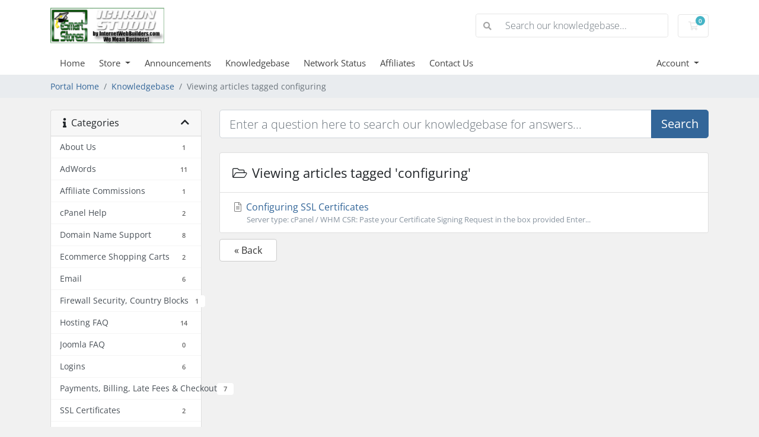

--- FILE ---
content_type: text/html; charset=utf-8
request_url: https://esmartstores.com/WebsiteHosting/knowledgebase/tag/configuring
body_size: 8663
content:
<!doctype html>
<html lang="en">
<head>
    <meta charset="utf-8" />
    <meta name="viewport" content="width=device-width, initial-scale=1, shrink-to-fit=no">
    <title>Knowledgebase - InternetWebBuilders.com</title>
    <!-- Styling -->
<link href="/WebsiteHosting/assets/fonts/css/open-sans-family.css" rel="stylesheet" type="text/css" />
<link href="/WebsiteHosting/templates/twenty-one/css/all.min.css?v=533063" rel="stylesheet">
<link href="/WebsiteHosting/templates/twenty-one/css/theme.min.css?v=533063" rel="stylesheet">
<link href="/WebsiteHosting/assets/css/fontawesome-all.min.css" rel="stylesheet">

<script>
    var csrfToken = 'b579950b61492553aaf02e299c106617b8e328f7',
        markdownGuide = 'Markdown Guide',
        locale = 'en',
        saved = 'saved',
        saving = 'autosaving',
        whmcsBaseUrl = "/WebsiteHosting";
    </script>
<script src="/WebsiteHosting/templates/twenty-one/js/scripts.min.js?v=533063"></script>

    
</head>
<body class="primary-bg-color" data-phone-cc-input="1">
        

    <header id="header" class="header">
        
        <div class="navbar navbar-light">
            <div class="container">
                <a class="navbar-brand mr-3" href="/WebsiteHosting/index.php">
                                            <img src="/WebsiteHosting/assets/img/logo.png" alt="InternetWebBuilders.com" class="logo-img">
                                    </a>

                <form method="post" action="/WebsiteHosting/knowledgebase/search" class="form-inline ml-auto">
<input type="hidden" name="token" value="b579950b61492553aaf02e299c106617b8e328f7" />
                    <div class="input-group search d-none d-xl-flex">
                        <div class="input-group-prepend">
                            <button class="btn btn-default" type="submit">
                                <i class="fas fa-search"></i>
                            </button>
                        </div>
                        <input class="form-control appended-form-control font-weight-light" type="text" name="search" placeholder="Search our knowledgebase...">
                    </div>
                </form>

                <ul class="navbar-nav toolbar">
                    <li class="nav-item ml-3">
                        <a class="btn nav-link cart-btn" href="/WebsiteHosting/cart.php?a=view">
                            <i class="far fa-shopping-cart fa-fw"></i>
                            <span id="cartItemCount" class="badge badge-info">0</span>
                            <span class="sr-only">Shopping Cart</span>
                        </a>
                    </li>
                    <li class="nav-item ml-3 d-xl-none">
                        <button class="btn nav-link" type="button" data-toggle="collapse" data-target="#mainNavbar">
                            <span class="fas fa-bars fa-fw"></span>
                        </button>
                    </li>
                </ul>
            </div>
        </div>
        <div class="navbar navbar-expand-xl main-navbar-wrapper">
            <div class="container">
                <div class="collapse navbar-collapse" id="mainNavbar">
                    <form method="post" action="/WebsiteHosting/knowledgebase/search" class="d-xl-none">
<input type="hidden" name="token" value="b579950b61492553aaf02e299c106617b8e328f7" />
                        <div class="input-group search w-100 mb-2">
                            <div class="input-group-prepend">
                                <button class="btn btn-default" type="submit">
                                    <i class="fas fa-search"></i>
                                </button>
                            </div>
                            <input class="form-control prepended-form-control" type="text" name="search" placeholder="Search our knowledgebase...">
                        </div>
                    </form>
                    <ul id="nav" class="navbar-nav mr-auto">
                            <li menuItemName="Home" class="d-block no-collapse" id="Primary_Navbar-Home">
        <a class="pr-4" href="/WebsiteHosting/index.php">
                        Home
                    </a>
            </li>
    <li menuItemName="Store" class="d-block dropdown no-collapse" id="Primary_Navbar-Store">
        <a class="pr-4 dropdown-toggle" data-toggle="dropdown" aria-haspopup="true" aria-expanded="false" href="#">
                        Store
                    </a>
                    <ul class="dropdown-menu">
                                                <li menuItemName="Browse Products Services" class="dropdown-item" id="Primary_Navbar-Store-Browse_Products_Services">
                        <a href="/WebsiteHosting/store" class="dropdown-item px-2 py-0">
                                                        Browse All
                                                    </a>
                    </li>
                                                                <div class="dropdown-divider"></div>
                                                                <li menuItemName="Hosting" class="dropdown-item" id="Primary_Navbar-Store-Hosting">
                        <a href="/WebsiteHosting/store/hosting" class="dropdown-item px-2 py-0">
                                                        Hosting
                                                    </a>
                    </li>
                                                                <li menuItemName="DIY Site Builder (Includes hosting)" class="dropdown-item" id="Primary_Navbar-Store-DIY_Site_Builder_(Includes_hosting)">
                        <a href="/WebsiteHosting/store/site-builder" class="dropdown-item px-2 py-0">
                                                        DIY Site Builder (Includes hosting)
                                                    </a>
                    </li>
                                                                <li menuItemName="SSL Certificates (Auto install)" class="dropdown-item" id="Primary_Navbar-Store-SSL_Certificates_(Auto_install)">
                        <a href="/WebsiteHosting/store/ssl-certificates-auto-install" class="dropdown-item px-2 py-0">
                                                        SSL Certificates (Auto install)
                                                    </a>
                    </li>
                                                                <li menuItemName="NC Sectigo SSL Certificates (Manual install)" class="dropdown-item" id="Primary_Navbar-Store-NC_Sectigo_SSL_Certificates_(Manual_install)">
                        <a href="/WebsiteHosting/store/ssl-certificates-manual-install" class="dropdown-item px-2 py-0">
                                                        NC Sectigo SSL Certificates (Manual install)
                                                    </a>
                    </li>
                                                                <li menuItemName="Accessibility Compliance" class="dropdown-item" id="Primary_Navbar-Store-Accessibility_Compliance">
                        <a href="/WebsiteHosting/store/accessibility-compliance" class="dropdown-item px-2 py-0">
                                                        Accessibility Compliance
                                                    </a>
                    </li>
                                                                <li menuItemName="siteBuilder" class="dropdown-item" id="Primary_Navbar-Store-siteBuilder">
                        <a href="/WebsiteHosting/store/site-builder" class="dropdown-item px-2 py-0">
                                                        Site Builder
                                                    </a>
                    </li>
                                                                <li menuItemName="symantec" class="dropdown-item" id="Primary_Navbar-Store-symantec">
                        <a href="/WebsiteHosting/store/ssl-certificates-auto-install" class="dropdown-item px-2 py-0">
                                                        SSL Certificates
                                                    </a>
                    </li>
                                                                <li menuItemName="xovinow" class="dropdown-item" id="Primary_Navbar-Store-xovinow">
                        <a href="/WebsiteHosting/store/xovinow" class="dropdown-item px-2 py-0">
                                                        XOVI NOW
                                                    </a>
                    </li>
                                                                <li menuItemName="codeguard" class="dropdown-item" id="Primary_Navbar-Store-codeguard">
                        <a href="/WebsiteHosting/store/codeguard" class="dropdown-item px-2 py-0">
                                                        Website Backup
                                                    </a>
                    </li>
                                                                <li menuItemName="sitelock" class="dropdown-item" id="Primary_Navbar-Store-sitelock">
                        <a href="/WebsiteHosting/store/sitelock" class="dropdown-item px-2 py-0">
                                                        Website Security
                                                    </a>
                    </li>
                                                                <li menuItemName="spamexperts" class="dropdown-item" id="Primary_Navbar-Store-spamexperts">
                        <a href="/WebsiteHosting/store/email-spam-filtering" class="dropdown-item px-2 py-0">
                                                        E-mail Services
                                                    </a>
                    </li>
                                                                <li menuItemName="marketgoo" class="dropdown-item" id="Primary_Navbar-Store-marketgoo">
                        <a href="/WebsiteHosting/store/marketgoo" class="dropdown-item px-2 py-0">
                                                        SEO Tools
                                                    </a>
                    </li>
                                                                <li menuItemName="nordvpn" class="dropdown-item" id="Primary_Navbar-Store-nordvpn">
                        <a href="/WebsiteHosting/store/nordvpn" class="dropdown-item px-2 py-0">
                                                        VPN
                                                    </a>
                    </li>
                                                                <li menuItemName="threesixtymonitoring" class="dropdown-item" id="Primary_Navbar-Store-threesixtymonitoring">
                        <a href="/WebsiteHosting/store/360monitoring" class="dropdown-item px-2 py-0">
                                                        Site & Server Monitoring
                                                    </a>
                    </li>
                                                                <div class="dropdown-divider"></div>
                                                                <li menuItemName="Register a New Domain" class="dropdown-item" id="Primary_Navbar-Store-Register_a_New_Domain">
                        <a href="/WebsiteHosting/cart.php?a=add&domain=register" class="dropdown-item px-2 py-0">
                                                        Register a New Domain
                                                    </a>
                    </li>
                                                                <li menuItemName="Transfer a Domain to Us" class="dropdown-item" id="Primary_Navbar-Store-Transfer_a_Domain_to_Us">
                        <a href="/WebsiteHosting/cart.php?a=add&domain=transfer" class="dropdown-item px-2 py-0">
                                                        Transfer Domains to Us
                                                    </a>
                    </li>
                                        </ul>
            </li>
    <li menuItemName="Announcements" class="d-block" id="Primary_Navbar-Announcements">
        <a class="pr-4" href="/WebsiteHosting/announcements">
                        Announcements
                    </a>
            </li>
    <li menuItemName="Knowledgebase" class="d-block" id="Primary_Navbar-Knowledgebase">
        <a class="pr-4" href="/WebsiteHosting/knowledgebase">
                        Knowledgebase
                    </a>
            </li>
    <li menuItemName="Network Status" class="d-block" id="Primary_Navbar-Network_Status">
        <a class="pr-4" href="/WebsiteHosting/serverstatus.php">
                        Network Status
                    </a>
            </li>
    <li menuItemName="Affiliates" class="d-block" id="Primary_Navbar-Affiliates">
        <a class="pr-4" href="/WebsiteHosting/affiliates.php">
                        Affiliates
                    </a>
            </li>
    <li menuItemName="Contact Us" class="d-block" id="Primary_Navbar-Contact_Us">
        <a class="pr-4" href="/WebsiteHosting/contact.php">
                        Contact Us
                    </a>
            </li>
    <li class="d-none dropdown collapsable-dropdown">
        <a class="dropdown-toggle" href="#" id="navbarDropdownMenu" role="button" data-toggle="dropdown" aria-haspopup="true" aria-expanded="false">
            More
        </a>
        <ul class="collapsable-dropdown-menu dropdown-menu" aria-labelledby="navbarDropdownMenu">
        </ul>
    </li>
                    </ul>
                    <ul class="navbar-nav ml-auto">
                            <li menuItemName="Account" class="d-block no-collapse dropdown no-collapse" id="Secondary_Navbar-Account">
        <a class=" dropdown-toggle" data-toggle="dropdown" aria-haspopup="true" aria-expanded="false" href="#">
                        Account
                    </a>
                    <ul class="dropdown-menu dropdown-menu-right">
                                                <li menuItemName="Login" class="dropdown-item" id="Secondary_Navbar-Account-Login">
                        <a href="/WebsiteHosting/clientarea.php" class="dropdown-item px-2 py-0">
                                                        Login
                                                    </a>
                    </li>
                                                                <div class="dropdown-divider"></div>
                                                                <li menuItemName="Forgot Password?" class="dropdown-item" id="Secondary_Navbar-Account-Forgot_Password?">
                        <a href="/WebsiteHosting/password/reset" class="dropdown-item px-2 py-0">
                                                        <b>Forgot Password?</b>
                                                    </a>
                    </li>
                                        </ul>
            </li>
                    </ul>
                </div>
            </div>
        </div>
    </header>

    
    <nav class="master-breadcrumb" aria-label="breadcrumb">
        <div class="container">
            <ol class="breadcrumb">
            <li class="breadcrumb-item">
            <a href="https://esmartstores.com/WebsiteHosting">            Portal Home
            </a>        </li>
            <li class="breadcrumb-item">
            <a href="/WebsiteHosting/knowledgebase">            Knowledgebase
            </a>        </li>
            <li class="breadcrumb-item active" aria-current="page">
                        Viewing articles tagged configuring
                    </li>
    </ol>
        </div>
    </nav>

        
    
    <section id="main-body">
        <div class="container">
            <div class="row">

                            <div class="col-lg-4 col-xl-3">
                    <div class="sidebar">
                            <div menuItemName="Support Knowledgebase Categories" class="mb-3 card card-sidebar d-none d-md-block">
        <div class="card-header">
            <h3 class="card-title m-0">
                <i class="fas fa-info"></i>&nbsp;                Categories
                                <i class="fas fa-chevron-up card-minimise float-right"></i>
            </h3>
        </div>
        <div class="collapsable-card-body">
                                        <div class="list-group list-group-flush d-md-flex" role="tablist">
                                                                        <a menuItemName="Support Knowledgebase Category 13"
                               href="/WebsiteHosting/knowledgebase/13/About-Us"
                               class="list-group-item list-group-item-action"
                                                                                                                                                           id="Primary_Sidebar-Support_Knowledgebase_Categories-Support_Knowledgebase_Category_13"
                            >
                                <div class="sidebar-menu-item-wrapper">
                                                                        <div class="sidebar-menu-item-label">
                                        <div class="truncate">About Us</div>
                                    </div>
                                                                            <div class="sidebar-menu-item-badge">
                                            <span class="badge">1</span>
                                        </div>
                                                                    </div>
                            </a>
                                                                                                <a menuItemName="Support Knowledgebase Category 5"
                               href="/WebsiteHosting/knowledgebase/5/AdWords"
                               class="list-group-item list-group-item-action"
                                                                                                                                                           id="Primary_Sidebar-Support_Knowledgebase_Categories-Support_Knowledgebase_Category_5"
                            >
                                <div class="sidebar-menu-item-wrapper">
                                                                        <div class="sidebar-menu-item-label">
                                        <div class="truncate">AdWords</div>
                                    </div>
                                                                            <div class="sidebar-menu-item-badge">
                                            <span class="badge">11</span>
                                        </div>
                                                                    </div>
                            </a>
                                                                                                <a menuItemName="Support Knowledgebase Category 14"
                               href="/WebsiteHosting/knowledgebase/14/Affiliate-Commissions"
                               class="list-group-item list-group-item-action"
                                                                                                                                                           id="Primary_Sidebar-Support_Knowledgebase_Categories-Support_Knowledgebase_Category_14"
                            >
                                <div class="sidebar-menu-item-wrapper">
                                                                        <div class="sidebar-menu-item-label">
                                        <div class="truncate">Affiliate Commissions</div>
                                    </div>
                                                                            <div class="sidebar-menu-item-badge">
                                            <span class="badge">1</span>
                                        </div>
                                                                    </div>
                            </a>
                                                                                                <a menuItemName="Support Knowledgebase Category 10"
                               href="/WebsiteHosting/knowledgebase/10/cPanel-Help"
                               class="list-group-item list-group-item-action"
                                                                                                                                                           id="Primary_Sidebar-Support_Knowledgebase_Categories-Support_Knowledgebase_Category_10"
                            >
                                <div class="sidebar-menu-item-wrapper">
                                                                        <div class="sidebar-menu-item-label">
                                        <div class="truncate">cPanel Help</div>
                                    </div>
                                                                            <div class="sidebar-menu-item-badge">
                                            <span class="badge">2</span>
                                        </div>
                                                                    </div>
                            </a>
                                                                                                <a menuItemName="Support Knowledgebase Category 1"
                               href="/WebsiteHosting/knowledgebase/1/Domain-Name-Support"
                               class="list-group-item list-group-item-action"
                                                                                                                                                           id="Primary_Sidebar-Support_Knowledgebase_Categories-Support_Knowledgebase_Category_1"
                            >
                                <div class="sidebar-menu-item-wrapper">
                                                                        <div class="sidebar-menu-item-label">
                                        <div class="truncate">Domain Name Support</div>
                                    </div>
                                                                            <div class="sidebar-menu-item-badge">
                                            <span class="badge">8</span>
                                        </div>
                                                                    </div>
                            </a>
                                                                                                <a menuItemName="Support Knowledgebase Category 16"
                               href="/WebsiteHosting/knowledgebase/16/Ecommerce-Shopping-Carts"
                               class="list-group-item list-group-item-action"
                                                                                                                                                           id="Primary_Sidebar-Support_Knowledgebase_Categories-Support_Knowledgebase_Category_16"
                            >
                                <div class="sidebar-menu-item-wrapper">
                                                                        <div class="sidebar-menu-item-label">
                                        <div class="truncate">Ecommerce Shopping Carts</div>
                                    </div>
                                                                            <div class="sidebar-menu-item-badge">
                                            <span class="badge">2</span>
                                        </div>
                                                                    </div>
                            </a>
                                                                                                <a menuItemName="Support Knowledgebase Category 6"
                               href="/WebsiteHosting/knowledgebase/6/Email"
                               class="list-group-item list-group-item-action"
                                                                                                                                                           id="Primary_Sidebar-Support_Knowledgebase_Categories-Support_Knowledgebase_Category_6"
                            >
                                <div class="sidebar-menu-item-wrapper">
                                                                        <div class="sidebar-menu-item-label">
                                        <div class="truncate">Email</div>
                                    </div>
                                                                            <div class="sidebar-menu-item-badge">
                                            <span class="badge">6</span>
                                        </div>
                                                                    </div>
                            </a>
                                                                                                <a menuItemName="Support Knowledgebase Category 9"
                               href="/WebsiteHosting/knowledgebase/9/Firewall-Security-Country-Blocks"
                               class="list-group-item list-group-item-action"
                                                                                                                                                           id="Primary_Sidebar-Support_Knowledgebase_Categories-Support_Knowledgebase_Category_9"
                            >
                                <div class="sidebar-menu-item-wrapper">
                                                                        <div class="sidebar-menu-item-label">
                                        <div class="truncate">Firewall Security, Country Blocks</div>
                                    </div>
                                                                            <div class="sidebar-menu-item-badge">
                                            <span class="badge">1</span>
                                        </div>
                                                                    </div>
                            </a>
                                                                                                <a menuItemName="Support Knowledgebase Category 4"
                               href="/WebsiteHosting/knowledgebase/4/Hosting-FAQ"
                               class="list-group-item list-group-item-action"
                                                                                                                                                           id="Primary_Sidebar-Support_Knowledgebase_Categories-Support_Knowledgebase_Category_4"
                            >
                                <div class="sidebar-menu-item-wrapper">
                                                                        <div class="sidebar-menu-item-label">
                                        <div class="truncate">Hosting FAQ</div>
                                    </div>
                                                                            <div class="sidebar-menu-item-badge">
                                            <span class="badge">14</span>
                                        </div>
                                                                    </div>
                            </a>
                                                                                                <a menuItemName="Support Knowledgebase Category 3"
                               href="/WebsiteHosting/knowledgebase/3/Joomla-FAQ"
                               class="list-group-item list-group-item-action"
                                                                                                                                                           id="Primary_Sidebar-Support_Knowledgebase_Categories-Support_Knowledgebase_Category_3"
                            >
                                <div class="sidebar-menu-item-wrapper">
                                                                        <div class="sidebar-menu-item-label">
                                        <div class="truncate">Joomla FAQ</div>
                                    </div>
                                                                            <div class="sidebar-menu-item-badge">
                                            <span class="badge">0</span>
                                        </div>
                                                                    </div>
                            </a>
                                                                                                <a menuItemName="Support Knowledgebase Category 7"
                               href="/WebsiteHosting/knowledgebase/7/Logins"
                               class="list-group-item list-group-item-action"
                                                                                                                                                           id="Primary_Sidebar-Support_Knowledgebase_Categories-Support_Knowledgebase_Category_7"
                            >
                                <div class="sidebar-menu-item-wrapper">
                                                                        <div class="sidebar-menu-item-label">
                                        <div class="truncate">Logins</div>
                                    </div>
                                                                            <div class="sidebar-menu-item-badge">
                                            <span class="badge">6</span>
                                        </div>
                                                                    </div>
                            </a>
                                                                                                <a menuItemName="Support Knowledgebase Category 8"
                               href="/WebsiteHosting/knowledgebase/8/Payments-Billing-Late-Fees-and-Checkout"
                               class="list-group-item list-group-item-action"
                                                                                                                                                           id="Primary_Sidebar-Support_Knowledgebase_Categories-Support_Knowledgebase_Category_8"
                            >
                                <div class="sidebar-menu-item-wrapper">
                                                                        <div class="sidebar-menu-item-label">
                                        <div class="truncate">Payments, Billing, Late Fees &amp; Checkout</div>
                                    </div>
                                                                            <div class="sidebar-menu-item-badge">
                                            <span class="badge">7</span>
                                        </div>
                                                                    </div>
                            </a>
                                                                                                <a menuItemName="Support Knowledgebase Category 17"
                               href="/WebsiteHosting/knowledgebase/17/SSL-Certificates"
                               class="list-group-item list-group-item-action"
                                                                                                                                                           id="Primary_Sidebar-Support_Knowledgebase_Categories-Support_Knowledgebase_Category_17"
                            >
                                <div class="sidebar-menu-item-wrapper">
                                                                        <div class="sidebar-menu-item-label">
                                        <div class="truncate">SSL Certificates</div>
                                    </div>
                                                                            <div class="sidebar-menu-item-badge">
                                            <span class="badge">2</span>
                                        </div>
                                                                    </div>
                            </a>
                                                                                                <a menuItemName="Support Knowledgebase Category 11"
                               href="/WebsiteHosting/knowledgebase/11/Support-Tickets"
                               class="list-group-item list-group-item-action"
                                                                                                                                                           id="Primary_Sidebar-Support_Knowledgebase_Categories-Support_Knowledgebase_Category_11"
                            >
                                <div class="sidebar-menu-item-wrapper">
                                                                        <div class="sidebar-menu-item-label">
                                        <div class="truncate">Support Tickets</div>
                                    </div>
                                                                            <div class="sidebar-menu-item-badge">
                                            <span class="badge">1</span>
                                        </div>
                                                                    </div>
                            </a>
                                                                                                <a menuItemName="Support Knowledgebase Category 12"
                               href="/WebsiteHosting/knowledgebase/12/TERMS-OF-SERVICE-and-Policies"
                               class="list-group-item list-group-item-action"
                                                                                                                                                           id="Primary_Sidebar-Support_Knowledgebase_Categories-Support_Knowledgebase_Category_12"
                            >
                                <div class="sidebar-menu-item-wrapper">
                                                                        <div class="sidebar-menu-item-label">
                                        <div class="truncate">TERMS OF SERVICE &amp; Policies</div>
                                    </div>
                                                                            <div class="sidebar-menu-item-badge">
                                            <span class="badge">2</span>
                                        </div>
                                                                    </div>
                            </a>
                                                                                                <a menuItemName="Support Knowledgebase Category 19"
                               href="/WebsiteHosting/knowledgebase/19/Website-Email-Down-or-Outage"
                               class="list-group-item list-group-item-action"
                                                                                                                                                           id="Primary_Sidebar-Support_Knowledgebase_Categories-Support_Knowledgebase_Category_19"
                            >
                                <div class="sidebar-menu-item-wrapper">
                                                                        <div class="sidebar-menu-item-label">
                                        <div class="truncate">Website, Email Down / Outage</div>
                                    </div>
                                                                            <div class="sidebar-menu-item-badge">
                                            <span class="badge">1</span>
                                        </div>
                                                                    </div>
                            </a>
                                                                                                <a menuItemName="Support Knowledgebase Category 2"
                               href="/WebsiteHosting/knowledgebase/2/Wordpress-FAQ"
                               class="list-group-item list-group-item-action"
                                                                                                                                                           id="Primary_Sidebar-Support_Knowledgebase_Categories-Support_Knowledgebase_Category_2"
                            >
                                <div class="sidebar-menu-item-wrapper">
                                                                        <div class="sidebar-menu-item-label">
                                        <div class="truncate">Wordpress FAQ</div>
                                    </div>
                                                                            <div class="sidebar-menu-item-badge">
                                            <span class="badge">12</span>
                                        </div>
                                                                    </div>
                            </a>
                                                            </div>
                    </div>
            </div>
                    <div class="card d-block d-md-none bg-light">
            <div class="card-header">
                <h3 class="card-title">
                    <i class="fas fa-info"></i>&nbsp;                    Categories
                                    </h3>
            </div>
            <div class="card-body">
                <form role="form">
                    <select class="form-control" onchange="selectChangeNavigate(this)">
                                                    <option menuItemName="Support Knowledgebase Category 13" value="/WebsiteHosting/knowledgebase/13/About-Us" class="list-group-item list-group-item-action" >
                                <div class="truncate">About Us</div>
                                (1)                            </option>
                                                    <option menuItemName="Support Knowledgebase Category 5" value="/WebsiteHosting/knowledgebase/5/AdWords" class="list-group-item list-group-item-action" >
                                <div class="truncate">AdWords</div>
                                (11)                            </option>
                                                    <option menuItemName="Support Knowledgebase Category 14" value="/WebsiteHosting/knowledgebase/14/Affiliate-Commissions" class="list-group-item list-group-item-action" >
                                <div class="truncate">Affiliate Commissions</div>
                                (1)                            </option>
                                                    <option menuItemName="Support Knowledgebase Category 10" value="/WebsiteHosting/knowledgebase/10/cPanel-Help" class="list-group-item list-group-item-action" >
                                <div class="truncate">cPanel Help</div>
                                (2)                            </option>
                                                    <option menuItemName="Support Knowledgebase Category 1" value="/WebsiteHosting/knowledgebase/1/Domain-Name-Support" class="list-group-item list-group-item-action" >
                                <div class="truncate">Domain Name Support</div>
                                (8)                            </option>
                                                    <option menuItemName="Support Knowledgebase Category 16" value="/WebsiteHosting/knowledgebase/16/Ecommerce-Shopping-Carts" class="list-group-item list-group-item-action" >
                                <div class="truncate">Ecommerce Shopping Carts</div>
                                (2)                            </option>
                                                    <option menuItemName="Support Knowledgebase Category 6" value="/WebsiteHosting/knowledgebase/6/Email" class="list-group-item list-group-item-action" >
                                <div class="truncate">Email</div>
                                (6)                            </option>
                                                    <option menuItemName="Support Knowledgebase Category 9" value="/WebsiteHosting/knowledgebase/9/Firewall-Security-Country-Blocks" class="list-group-item list-group-item-action" >
                                <div class="truncate">Firewall Security, Country Blocks</div>
                                (1)                            </option>
                                                    <option menuItemName="Support Knowledgebase Category 4" value="/WebsiteHosting/knowledgebase/4/Hosting-FAQ" class="list-group-item list-group-item-action" >
                                <div class="truncate">Hosting FAQ</div>
                                (14)                            </option>
                                                    <option menuItemName="Support Knowledgebase Category 3" value="/WebsiteHosting/knowledgebase/3/Joomla-FAQ" class="list-group-item list-group-item-action" >
                                <div class="truncate">Joomla FAQ</div>
                                (0)                            </option>
                                                    <option menuItemName="Support Knowledgebase Category 7" value="/WebsiteHosting/knowledgebase/7/Logins" class="list-group-item list-group-item-action" >
                                <div class="truncate">Logins</div>
                                (6)                            </option>
                                                    <option menuItemName="Support Knowledgebase Category 8" value="/WebsiteHosting/knowledgebase/8/Payments-Billing-Late-Fees-and-Checkout" class="list-group-item list-group-item-action" >
                                <div class="truncate">Payments, Billing, Late Fees &amp; Checkout</div>
                                (7)                            </option>
                                                    <option menuItemName="Support Knowledgebase Category 17" value="/WebsiteHosting/knowledgebase/17/SSL-Certificates" class="list-group-item list-group-item-action" >
                                <div class="truncate">SSL Certificates</div>
                                (2)                            </option>
                                                    <option menuItemName="Support Knowledgebase Category 11" value="/WebsiteHosting/knowledgebase/11/Support-Tickets" class="list-group-item list-group-item-action" >
                                <div class="truncate">Support Tickets</div>
                                (1)                            </option>
                                                    <option menuItemName="Support Knowledgebase Category 12" value="/WebsiteHosting/knowledgebase/12/TERMS-OF-SERVICE-and-Policies" class="list-group-item list-group-item-action" >
                                <div class="truncate">TERMS OF SERVICE &amp; Policies</div>
                                (2)                            </option>
                                                    <option menuItemName="Support Knowledgebase Category 19" value="/WebsiteHosting/knowledgebase/19/Website-Email-Down-or-Outage" class="list-group-item list-group-item-action" >
                                <div class="truncate">Website, Email Down / Outage</div>
                                (1)                            </option>
                                                    <option menuItemName="Support Knowledgebase Category 2" value="/WebsiteHosting/knowledgebase/2/Wordpress-FAQ" class="list-group-item list-group-item-action" >
                                <div class="truncate">Wordpress FAQ</div>
                                (12)                            </option>
                                            </select>
                </form>
            </div>
                    </div>
                        </div>
                                            <div class="d-none d-lg-block sidebar">
                                <div menuItemName="Support Knowledgebase Tag Cloud" class="mb-3 card card-sidebar">
        <div class="card-header">
            <h3 class="card-title m-0">
                <i class="fas fa-cloud"></i>&nbsp;                Tag Cloud
                                <i class="fas fa-chevron-up card-minimise float-right"></i>
            </h3>
        </div>
        <div class="collapsable-card-body">
                            <div class="card-body">
                    <a href="/WebsiteHosting/knowledgebase/tag/about" style="font-size:12px;">about</a>
<a href="/WebsiteHosting/knowledgebase/tag/about-internetwebbuilders.com" style="font-size:12px;">about internetwebbuilders.com</a>
<a href="/WebsiteHosting/knowledgebase/tag/about-us" style="font-size:12px;">about us</a>
<a href="/WebsiteHosting/knowledgebase/tag/Acceptable-Use-Policy" style="font-size:12px;">Acceptable Use Policy</a>
<a href="/WebsiteHosting/knowledgebase/tag/account" style="font-size:12px;">account</a>
<a href="/WebsiteHosting/knowledgebase/tag/add" style="font-size:12px;">add</a>
<a href="/WebsiteHosting/knowledgebase/tag/affiliate" style="font-size:12px;">affiliate</a>
<a href="/WebsiteHosting/knowledgebase/tag/AUP" style="font-size:12px;">AUP</a>
<a href="/WebsiteHosting/knowledgebase/tag/autossl" style="font-size:12px;">autossl</a>
<a href="/WebsiteHosting/knowledgebase/tag/backing-up" style="font-size:12px;">backing up</a>
<a href="/WebsiteHosting/knowledgebase/tag/backup" style="font-size:12px;">backup</a>
<a href="/WebsiteHosting/knowledgebase/tag/backups" style="font-size:12px;">backups</a>
<a href="/WebsiteHosting/knowledgebase/tag/bandwidth" style="font-size:12px;">bandwidth</a>
<a href="/WebsiteHosting/knowledgebase/tag/cancel" style="font-size:12px;">cancel</a>
<a href="/WebsiteHosting/knowledgebase/tag/cancelation" style="font-size:12px;">cancelation</a>
<a href="/WebsiteHosting/knowledgebase/tag/cancelations" style="font-size:12px;">cancelations</a>
<a href="/WebsiteHosting/knowledgebase/tag/canceling" style="font-size:12px;">canceling</a>
<a href="/WebsiteHosting/knowledgebase/tag/cancellation" style="font-size:12px;">cancellation</a>
<a href="/WebsiteHosting/knowledgebase/tag/cancellations" style="font-size:12px;">cancellations</a>
<a href="/WebsiteHosting/knowledgebase/tag/cancelling" style="font-size:12px;">cancelling</a>
<a href="/WebsiteHosting/knowledgebase/tag/cart" style="font-size:12px;">cart</a>
<a href="/WebsiteHosting/knowledgebase/tag/change" style="font-size:20px;">change</a>
<a href="/WebsiteHosting/knowledgebase/tag/change-name-servers" style="font-size:12px;">change name servers</a>
<a href="/WebsiteHosting/knowledgebase/tag/commission" style="font-size:12px;">commission</a>
<a href="/WebsiteHosting/knowledgebase/tag/configuration" style="font-size:12px;">configuration</a>
<a href="/WebsiteHosting/knowledgebase/tag/configure" style="font-size:12px;">configure</a>
<a href="/WebsiteHosting/knowledgebase/tag/configuring" style="font-size:12px;">configuring</a>
<a href="/WebsiteHosting/knowledgebase/tag/contact" style="font-size:12px;">contact</a>
<a href="/WebsiteHosting/knowledgebase/tag/cPanel" style="font-size:20px;">cPanel</a>
<a href="/WebsiteHosting/knowledgebase/tag/cpanel-login" style="font-size:12px;">cpanel login</a>
<a href="/WebsiteHosting/knowledgebase/tag/create" style="font-size:12px;">create</a>
<a href="/WebsiteHosting/knowledgebase/tag/databases" style="font-size:12px;">databases</a>
<a href="/WebsiteHosting/knowledgebase/tag/delete" style="font-size:20px;">delete</a>
<a href="/WebsiteHosting/knowledgebase/tag/disk-space" style="font-size:12px;">disk space</a>
<a href="/WebsiteHosting/knowledgebase/tag/diskspace" style="font-size:12px;">diskspace</a>
<a href="/WebsiteHosting/knowledgebase/tag/dns" style="font-size:12px;">dns</a>
<a href="/WebsiteHosting/knowledgebase/tag/Domain-fees" style="font-size:12px;">Domain fees</a>
<a href="/WebsiteHosting/knowledgebase/tag/downgrade" style="font-size:12px;">downgrade</a>
<a href="/WebsiteHosting/knowledgebase/tag/e-commerce" style="font-size:12px;">e commerce</a>
<a href="/WebsiteHosting/knowledgebase/tag/e-commerce" style="font-size:12px;">e-commerce</a>
<a href="/WebsiteHosting/knowledgebase/tag/earn" style="font-size:12px;">earn</a>
<a href="/WebsiteHosting/knowledgebase/tag/earnings" style="font-size:12px;">earnings</a>
<a href="/WebsiteHosting/knowledgebase/tag/ecommerce" style="font-size:12px;">ecommerce</a>
<a href="/WebsiteHosting/knowledgebase/tag/email" style="font-size:20px;">email</a>
<a href="/WebsiteHosting/knowledgebase/tag/email-accounts" style="font-size:12px;">email accounts</a>
<a href="/WebsiteHosting/knowledgebase/tag/email-online" style="font-size:12px;">email online</a>
<a href="/WebsiteHosting/knowledgebase/tag/forwarder" style="font-size:12px;">forwarder</a>
<a href="/WebsiteHosting/knowledgebase/tag/forwarding" style="font-size:12px;">forwarding</a>
<a href="/WebsiteHosting/knowledgebase/tag/ftp" style="font-size:12px;">ftp</a>
<a href="/WebsiteHosting/knowledgebase/tag/ftp-login" style="font-size:12px;">ftp login</a>
<a href="/WebsiteHosting/knowledgebase/tag/gmail" style="font-size:12px;">gmail</a>
<a href="/WebsiteHosting/knowledgebase/tag/grace" style="font-size:12px;">grace</a>
<a href="/WebsiteHosting/knowledgebase/tag/help" style="font-size:20px;">help</a>
<a href="/WebsiteHosting/knowledgebase/tag/how-to-cancel" style="font-size:12px;">how to cancel</a>
<a href="/WebsiteHosting/knowledgebase/tag/https" style="font-size:12px;">https</a>
<a href="/WebsiteHosting/knowledgebase/tag/ICANN" style="font-size:12px;">ICANN</a>
<a href="/WebsiteHosting/knowledgebase/tag/import" style="font-size:12px;">import</a>
<a href="/WebsiteHosting/knowledgebase/tag/increase" style="font-size:12px;">increase</a>
<a href="/WebsiteHosting/knowledgebase/tag/invoice" style="font-size:12px;">invoice</a>
<a href="/WebsiteHosting/knowledgebase/tag/invoices" style="font-size:12px;">invoices</a>
<a href="/WebsiteHosting/knowledgebase/tag/late-fee" style="font-size:12px;">late fee</a>
<a href="/WebsiteHosting/knowledgebase/tag/late-fees" style="font-size:20px;">late fees</a>
<a href="/WebsiteHosting/knowledgebase/tag/login" style="font-size:12px;">login</a>
<a href="/WebsiteHosting/knowledgebase/tag/lost" style="font-size:20px;">lost</a>
<a href="/WebsiteHosting/knowledgebase/tag/make-payment" style="font-size:12px;">make payment</a>
<a href="/WebsiteHosting/knowledgebase/tag/modify-dns" style="font-size:12px;">modify dns</a>
<a href="/WebsiteHosting/knowledgebase/tag/name-servers" style="font-size:12px;">name servers</a>
<a href="/WebsiteHosting/knowledgebase/tag/new" style="font-size:12px;">new</a>
<a href="/WebsiteHosting/knowledgebase/tag/online-email" style="font-size:12px;">online email</a>
<a href="/WebsiteHosting/knowledgebase/tag/password" style="font-size:20px;">password</a>
<a href="/WebsiteHosting/knowledgebase/tag/pay-invoice" style="font-size:12px;">pay invoice</a>
<a href="/WebsiteHosting/knowledgebase/tag/payment" style="font-size:12px;">payment</a>
<a href="/WebsiteHosting/knowledgebase/tag/payments" style="font-size:12px;">payments</a>
<a href="/WebsiteHosting/knowledgebase/tag/policies" style="font-size:12px;">policies</a>
<a href="/WebsiteHosting/knowledgebase/tag/policy" style="font-size:12px;">policy</a>
<a href="/WebsiteHosting/knowledgebase/tag/pop3" style="font-size:12px;">pop3</a>
<a href="/WebsiteHosting/knowledgebase/tag/privacy" style="font-size:12px;">privacy</a>
<a href="/WebsiteHosting/knowledgebase/tag/recommend" style="font-size:12px;">recommend</a>
<a href="/WebsiteHosting/knowledgebase/tag/refunds" style="font-size:12px;">refunds</a>
<a href="/WebsiteHosting/knowledgebase/tag/remove" style="font-size:12px;">remove</a>
<a href="/WebsiteHosting/knowledgebase/tag/reset" style="font-size:20px;">reset</a>
<a href="/WebsiteHosting/knowledgebase/tag/restore" style="font-size:12px;">restore</a>
<a href="/WebsiteHosting/knowledgebase/tag/restore-backup" style="font-size:12px;">restore backup</a>
<a href="/WebsiteHosting/knowledgebase/tag/secure-socket-layer-encryption" style="font-size:12px;">secure socket layer encryption</a>
<a href="/WebsiteHosting/knowledgebase/tag/shipping" style="font-size:12px;">shipping</a>
<a href="/WebsiteHosting/knowledgebase/tag/shopping-cart" style="font-size:12px;">shopping cart</a>
<a href="/WebsiteHosting/knowledgebase/tag/shopping-cart-support" style="font-size:12px;">shopping cart support</a>
<a href="/WebsiteHosting/knowledgebase/tag/ssl" style="font-size:20px;">ssl</a>
<a href="/WebsiteHosting/knowledgebase/tag/support" style="font-size:20px;">support</a>
<a href="/WebsiteHosting/knowledgebase/tag/support-ticket" style="font-size:12px;">support ticket</a>
<a href="/WebsiteHosting/knowledgebase/tag/suspend" style="font-size:20px;">suspend</a>
<a href="/WebsiteHosting/knowledgebase/tag/suspended" style="font-size:20px;">suspended</a>
<a href="/WebsiteHosting/knowledgebase/tag/suspension" style="font-size:20px;">suspension</a>
<a href="/WebsiteHosting/knowledgebase/tag/terminate" style="font-size:12px;">terminate</a>
<a href="/WebsiteHosting/knowledgebase/tag/Terms-Of-Service" style="font-size:12px;">Terms Of Service</a>
<a href="/WebsiteHosting/knowledgebase/tag/TOS" style="font-size:12px;">TOS</a>
<a href="/WebsiteHosting/knowledgebase/tag/tutorial" style="font-size:12px;">tutorial</a>
<a href="/WebsiteHosting/knowledgebase/tag/tutorials" style="font-size:12px;">tutorials</a>
<a href="/WebsiteHosting/knowledgebase/tag/update" style="font-size:12px;">update</a>
<a href="/WebsiteHosting/knowledgebase/tag/upgrade" style="font-size:12px;">upgrade</a>
<a href="/WebsiteHosting/knowledgebase/tag/web-mail" style="font-size:12px;">web mail</a>
<a href="/WebsiteHosting/knowledgebase/tag/webmail" style="font-size:12px;">webmail</a>
<a href="/WebsiteHosting/knowledgebase/tag/website-backup" style="font-size:12px;">website backup</a>
<a href="/WebsiteHosting/knowledgebase/tag/website-security" style="font-size:12px;">website security</a>
<a href="/WebsiteHosting/knowledgebase/tag/woo-commerce" style="font-size:12px;">woo commerce</a>
<a href="/WebsiteHosting/knowledgebase/tag/woocommerce" style="font-size:12px;">woocommerce</a>
<a href="/WebsiteHosting/knowledgebase/tag/wordpress-cart" style="font-size:12px;">wordpress cart</a>
<a href="/WebsiteHosting/knowledgebase/tag/wordpress-shopping-cart" style="font-size:12px;">wordpress shopping cart</a>
<a href="/WebsiteHosting/knowledgebase/tag/wp-easy-cart" style="font-size:12px;">wp easy cart</a>
<a href="/WebsiteHosting/knowledgebase/tag/wp-easycart" style="font-size:12px;">wp easycart</a>
<a href="/WebsiteHosting/knowledgebase/tag/wpeasycart" style="font-size:12px;">wpeasycart</a>
<a href="/WebsiteHosting/knowledgebase/tag/yahoo" style="font-size:12px;">yahoo</a>

                </div>
                                </div>
            </div>
        <div menuItemName="Support" class="mb-3 card card-sidebar">
        <div class="card-header">
            <h3 class="card-title m-0">
                <i class="far fa-life-ring"></i>&nbsp;                Support
                                <i class="fas fa-chevron-up card-minimise float-right"></i>
            </h3>
        </div>
        <div class="collapsable-card-body">
                                        <div class="list-group list-group-flush d-md-flex" role="tablist">
                                                                        <a menuItemName="Support Tickets"
                               href="/WebsiteHosting/supporttickets.php"
                               class="list-group-item list-group-item-action"
                                                                                                                                                           id="Secondary_Sidebar-Support-Support_Tickets"
                            >
                                <div class="sidebar-menu-item-wrapper">
                                                                            <div class="sidebar-menu-item-icon-wrapper">
                                                                                        <i class="fas fa-ticket-alt fa-fw sidebar-menu-item-icon"></i>
                                        </div>
                                                                        <div class="sidebar-menu-item-label">
                                        My Support Tickets
                                    </div>
                                                                    </div>
                            </a>
                                                                                                <a menuItemName="Announcements"
                               href="/WebsiteHosting/announcements"
                               class="list-group-item list-group-item-action"
                                                                                                                                                           id="Secondary_Sidebar-Support-Announcements"
                            >
                                <div class="sidebar-menu-item-wrapper">
                                                                            <div class="sidebar-menu-item-icon-wrapper">
                                                                                        <i class="fas fa-list fa-fw sidebar-menu-item-icon"></i>
                                        </div>
                                                                        <div class="sidebar-menu-item-label">
                                        Announcements
                                    </div>
                                                                    </div>
                            </a>
                                                                                                <a menuItemName="Knowledgebase"
                               href="/WebsiteHosting/knowledgebase"
                               class="list-group-item list-group-item-action active"
                                                                                                                                                           id="Secondary_Sidebar-Support-Knowledgebase"
                            >
                                <div class="sidebar-menu-item-wrapper">
                                                                            <div class="sidebar-menu-item-icon-wrapper">
                                                                                        <i class="fas fa-info-circle fa-fw sidebar-menu-item-icon"></i>
                                        </div>
                                                                        <div class="sidebar-menu-item-label">
                                        Knowledgebase
                                    </div>
                                                                    </div>
                            </a>
                                                                                                <a menuItemName="Downloads"
                               href="/WebsiteHosting/download"
                               class="list-group-item list-group-item-action"
                                                                                                                                                           id="Secondary_Sidebar-Support-Downloads"
                            >
                                <div class="sidebar-menu-item-wrapper">
                                                                            <div class="sidebar-menu-item-icon-wrapper">
                                                                                        <i class="fas fa-download fa-fw sidebar-menu-item-icon"></i>
                                        </div>
                                                                        <div class="sidebar-menu-item-label">
                                        Downloads
                                    </div>
                                                                    </div>
                            </a>
                                                                                                <a menuItemName="Network Status"
                               href="/WebsiteHosting/serverstatus.php"
                               class="list-group-item list-group-item-action"
                                                                                                                                                           id="Secondary_Sidebar-Support-Network_Status"
                            >
                                <div class="sidebar-menu-item-wrapper">
                                                                            <div class="sidebar-menu-item-icon-wrapper">
                                                                                        <i class="fas fa-rocket fa-fw sidebar-menu-item-icon"></i>
                                        </div>
                                                                        <div class="sidebar-menu-item-label">
                                        Network Status
                                    </div>
                                                                    </div>
                            </a>
                                                                                                <a menuItemName="Open Ticket"
                               href="/WebsiteHosting/submitticket.php"
                               class="list-group-item list-group-item-action"
                                                                                                                                                           id="Secondary_Sidebar-Support-Open_Ticket"
                            >
                                <div class="sidebar-menu-item-wrapper">
                                                                            <div class="sidebar-menu-item-icon-wrapper">
                                                                                        <i class="fas fa-comments fa-fw sidebar-menu-item-icon"></i>
                                        </div>
                                                                        <div class="sidebar-menu-item-label">
                                        Open Ticket
                                    </div>
                                                                    </div>
                            </a>
                                                            </div>
                    </div>
            </div>
                            </div>
                                    </div>
                        <div class="col-lg-8 col-xl-9 primary-content">


<form role="form" method="post" action="/WebsiteHosting/knowledgebase/search" class="mb-4">
<input type="hidden" name="token" value="b579950b61492553aaf02e299c106617b8e328f7" />
    <div class="input-group input-group-lg kb-search">
        <input type="text"  id="inputKnowledgebaseSearch" name="search" class="form-control font-weight-light" placeholder="Enter a question here to search our knowledgebase for answers..." value="" />
        <div class="input-group-append">
            <button type="submit" id="btnKnowledgebaseSearch" class="btn btn-primary btn-input-padded-responsive">
                Search
            </button>
        </div>
    </div>
</form>


    <div class="card">
        <div class="card-body">
            <h3 class="card-title m-0">
                <i class="fal fa-folder-open fa-fw"></i>
                                    Viewing articles tagged 'configuring'
                            </h3>
        </div>
        <div class="list-group list-group-flush">
                            <a href="/WebsiteHosting/knowledgebase/75/Configuring-SSL-Certificates.html" class="list-group-item kb-article-item" data-id="75">
                    <i class="fal fa-file-alt fa-fw text-black-50"></i>
                    Configuring SSL Certificates
                                        <small>Server type: cPanel / WHM
CSR: Paste your Certificate Signing Request in the box provided
Enter...</small>
                </a>
                    </div>
    </div>

<a href="javascript:history.go(-1)" class="btn btn-default px-4">
    &laquo; Back
</a>



                    </div>

                    </div>
                                            <div class="d-lg-none sidebar sidebar-secondary">
                                <div menuItemName="Support Knowledgebase Tag Cloud" class="mb-3 card card-sidebar">
        <div class="card-header">
            <h3 class="card-title m-0">
                <i class="fas fa-cloud"></i>&nbsp;                Tag Cloud
                                <i class="fas fa-chevron-up card-minimise float-right"></i>
            </h3>
        </div>
        <div class="collapsable-card-body">
                            <div class="card-body">
                    <a href="/WebsiteHosting/knowledgebase/tag/about" style="font-size:12px;">about</a>
<a href="/WebsiteHosting/knowledgebase/tag/about-internetwebbuilders.com" style="font-size:12px;">about internetwebbuilders.com</a>
<a href="/WebsiteHosting/knowledgebase/tag/about-us" style="font-size:12px;">about us</a>
<a href="/WebsiteHosting/knowledgebase/tag/Acceptable-Use-Policy" style="font-size:12px;">Acceptable Use Policy</a>
<a href="/WebsiteHosting/knowledgebase/tag/account" style="font-size:12px;">account</a>
<a href="/WebsiteHosting/knowledgebase/tag/add" style="font-size:12px;">add</a>
<a href="/WebsiteHosting/knowledgebase/tag/affiliate" style="font-size:12px;">affiliate</a>
<a href="/WebsiteHosting/knowledgebase/tag/AUP" style="font-size:12px;">AUP</a>
<a href="/WebsiteHosting/knowledgebase/tag/autossl" style="font-size:12px;">autossl</a>
<a href="/WebsiteHosting/knowledgebase/tag/backing-up" style="font-size:12px;">backing up</a>
<a href="/WebsiteHosting/knowledgebase/tag/backup" style="font-size:12px;">backup</a>
<a href="/WebsiteHosting/knowledgebase/tag/backups" style="font-size:12px;">backups</a>
<a href="/WebsiteHosting/knowledgebase/tag/bandwidth" style="font-size:12px;">bandwidth</a>
<a href="/WebsiteHosting/knowledgebase/tag/cancel" style="font-size:12px;">cancel</a>
<a href="/WebsiteHosting/knowledgebase/tag/cancelation" style="font-size:12px;">cancelation</a>
<a href="/WebsiteHosting/knowledgebase/tag/cancelations" style="font-size:12px;">cancelations</a>
<a href="/WebsiteHosting/knowledgebase/tag/canceling" style="font-size:12px;">canceling</a>
<a href="/WebsiteHosting/knowledgebase/tag/cancellation" style="font-size:12px;">cancellation</a>
<a href="/WebsiteHosting/knowledgebase/tag/cancellations" style="font-size:12px;">cancellations</a>
<a href="/WebsiteHosting/knowledgebase/tag/cancelling" style="font-size:12px;">cancelling</a>
<a href="/WebsiteHosting/knowledgebase/tag/cart" style="font-size:12px;">cart</a>
<a href="/WebsiteHosting/knowledgebase/tag/change" style="font-size:20px;">change</a>
<a href="/WebsiteHosting/knowledgebase/tag/change-name-servers" style="font-size:12px;">change name servers</a>
<a href="/WebsiteHosting/knowledgebase/tag/commission" style="font-size:12px;">commission</a>
<a href="/WebsiteHosting/knowledgebase/tag/configuration" style="font-size:12px;">configuration</a>
<a href="/WebsiteHosting/knowledgebase/tag/configure" style="font-size:12px;">configure</a>
<a href="/WebsiteHosting/knowledgebase/tag/configuring" style="font-size:12px;">configuring</a>
<a href="/WebsiteHosting/knowledgebase/tag/contact" style="font-size:12px;">contact</a>
<a href="/WebsiteHosting/knowledgebase/tag/cPanel" style="font-size:20px;">cPanel</a>
<a href="/WebsiteHosting/knowledgebase/tag/cpanel-login" style="font-size:12px;">cpanel login</a>
<a href="/WebsiteHosting/knowledgebase/tag/create" style="font-size:12px;">create</a>
<a href="/WebsiteHosting/knowledgebase/tag/databases" style="font-size:12px;">databases</a>
<a href="/WebsiteHosting/knowledgebase/tag/delete" style="font-size:20px;">delete</a>
<a href="/WebsiteHosting/knowledgebase/tag/disk-space" style="font-size:12px;">disk space</a>
<a href="/WebsiteHosting/knowledgebase/tag/diskspace" style="font-size:12px;">diskspace</a>
<a href="/WebsiteHosting/knowledgebase/tag/dns" style="font-size:12px;">dns</a>
<a href="/WebsiteHosting/knowledgebase/tag/Domain-fees" style="font-size:12px;">Domain fees</a>
<a href="/WebsiteHosting/knowledgebase/tag/downgrade" style="font-size:12px;">downgrade</a>
<a href="/WebsiteHosting/knowledgebase/tag/e-commerce" style="font-size:12px;">e commerce</a>
<a href="/WebsiteHosting/knowledgebase/tag/e-commerce" style="font-size:12px;">e-commerce</a>
<a href="/WebsiteHosting/knowledgebase/tag/earn" style="font-size:12px;">earn</a>
<a href="/WebsiteHosting/knowledgebase/tag/earnings" style="font-size:12px;">earnings</a>
<a href="/WebsiteHosting/knowledgebase/tag/ecommerce" style="font-size:12px;">ecommerce</a>
<a href="/WebsiteHosting/knowledgebase/tag/email" style="font-size:20px;">email</a>
<a href="/WebsiteHosting/knowledgebase/tag/email-accounts" style="font-size:12px;">email accounts</a>
<a href="/WebsiteHosting/knowledgebase/tag/email-online" style="font-size:12px;">email online</a>
<a href="/WebsiteHosting/knowledgebase/tag/forwarder" style="font-size:12px;">forwarder</a>
<a href="/WebsiteHosting/knowledgebase/tag/forwarding" style="font-size:12px;">forwarding</a>
<a href="/WebsiteHosting/knowledgebase/tag/ftp" style="font-size:12px;">ftp</a>
<a href="/WebsiteHosting/knowledgebase/tag/ftp-login" style="font-size:12px;">ftp login</a>
<a href="/WebsiteHosting/knowledgebase/tag/gmail" style="font-size:12px;">gmail</a>
<a href="/WebsiteHosting/knowledgebase/tag/grace" style="font-size:12px;">grace</a>
<a href="/WebsiteHosting/knowledgebase/tag/help" style="font-size:20px;">help</a>
<a href="/WebsiteHosting/knowledgebase/tag/how-to-cancel" style="font-size:12px;">how to cancel</a>
<a href="/WebsiteHosting/knowledgebase/tag/https" style="font-size:12px;">https</a>
<a href="/WebsiteHosting/knowledgebase/tag/ICANN" style="font-size:12px;">ICANN</a>
<a href="/WebsiteHosting/knowledgebase/tag/import" style="font-size:12px;">import</a>
<a href="/WebsiteHosting/knowledgebase/tag/increase" style="font-size:12px;">increase</a>
<a href="/WebsiteHosting/knowledgebase/tag/invoice" style="font-size:12px;">invoice</a>
<a href="/WebsiteHosting/knowledgebase/tag/invoices" style="font-size:12px;">invoices</a>
<a href="/WebsiteHosting/knowledgebase/tag/late-fee" style="font-size:12px;">late fee</a>
<a href="/WebsiteHosting/knowledgebase/tag/late-fees" style="font-size:20px;">late fees</a>
<a href="/WebsiteHosting/knowledgebase/tag/login" style="font-size:12px;">login</a>
<a href="/WebsiteHosting/knowledgebase/tag/lost" style="font-size:20px;">lost</a>
<a href="/WebsiteHosting/knowledgebase/tag/make-payment" style="font-size:12px;">make payment</a>
<a href="/WebsiteHosting/knowledgebase/tag/modify-dns" style="font-size:12px;">modify dns</a>
<a href="/WebsiteHosting/knowledgebase/tag/name-servers" style="font-size:12px;">name servers</a>
<a href="/WebsiteHosting/knowledgebase/tag/new" style="font-size:12px;">new</a>
<a href="/WebsiteHosting/knowledgebase/tag/online-email" style="font-size:12px;">online email</a>
<a href="/WebsiteHosting/knowledgebase/tag/password" style="font-size:20px;">password</a>
<a href="/WebsiteHosting/knowledgebase/tag/pay-invoice" style="font-size:12px;">pay invoice</a>
<a href="/WebsiteHosting/knowledgebase/tag/payment" style="font-size:12px;">payment</a>
<a href="/WebsiteHosting/knowledgebase/tag/payments" style="font-size:12px;">payments</a>
<a href="/WebsiteHosting/knowledgebase/tag/policies" style="font-size:12px;">policies</a>
<a href="/WebsiteHosting/knowledgebase/tag/policy" style="font-size:12px;">policy</a>
<a href="/WebsiteHosting/knowledgebase/tag/pop3" style="font-size:12px;">pop3</a>
<a href="/WebsiteHosting/knowledgebase/tag/privacy" style="font-size:12px;">privacy</a>
<a href="/WebsiteHosting/knowledgebase/tag/recommend" style="font-size:12px;">recommend</a>
<a href="/WebsiteHosting/knowledgebase/tag/refunds" style="font-size:12px;">refunds</a>
<a href="/WebsiteHosting/knowledgebase/tag/remove" style="font-size:12px;">remove</a>
<a href="/WebsiteHosting/knowledgebase/tag/reset" style="font-size:20px;">reset</a>
<a href="/WebsiteHosting/knowledgebase/tag/restore" style="font-size:12px;">restore</a>
<a href="/WebsiteHosting/knowledgebase/tag/restore-backup" style="font-size:12px;">restore backup</a>
<a href="/WebsiteHosting/knowledgebase/tag/secure-socket-layer-encryption" style="font-size:12px;">secure socket layer encryption</a>
<a href="/WebsiteHosting/knowledgebase/tag/shipping" style="font-size:12px;">shipping</a>
<a href="/WebsiteHosting/knowledgebase/tag/shopping-cart" style="font-size:12px;">shopping cart</a>
<a href="/WebsiteHosting/knowledgebase/tag/shopping-cart-support" style="font-size:12px;">shopping cart support</a>
<a href="/WebsiteHosting/knowledgebase/tag/ssl" style="font-size:20px;">ssl</a>
<a href="/WebsiteHosting/knowledgebase/tag/support" style="font-size:20px;">support</a>
<a href="/WebsiteHosting/knowledgebase/tag/support-ticket" style="font-size:12px;">support ticket</a>
<a href="/WebsiteHosting/knowledgebase/tag/suspend" style="font-size:20px;">suspend</a>
<a href="/WebsiteHosting/knowledgebase/tag/suspended" style="font-size:20px;">suspended</a>
<a href="/WebsiteHosting/knowledgebase/tag/suspension" style="font-size:20px;">suspension</a>
<a href="/WebsiteHosting/knowledgebase/tag/terminate" style="font-size:12px;">terminate</a>
<a href="/WebsiteHosting/knowledgebase/tag/Terms-Of-Service" style="font-size:12px;">Terms Of Service</a>
<a href="/WebsiteHosting/knowledgebase/tag/TOS" style="font-size:12px;">TOS</a>
<a href="/WebsiteHosting/knowledgebase/tag/tutorial" style="font-size:12px;">tutorial</a>
<a href="/WebsiteHosting/knowledgebase/tag/tutorials" style="font-size:12px;">tutorials</a>
<a href="/WebsiteHosting/knowledgebase/tag/update" style="font-size:12px;">update</a>
<a href="/WebsiteHosting/knowledgebase/tag/upgrade" style="font-size:12px;">upgrade</a>
<a href="/WebsiteHosting/knowledgebase/tag/web-mail" style="font-size:12px;">web mail</a>
<a href="/WebsiteHosting/knowledgebase/tag/webmail" style="font-size:12px;">webmail</a>
<a href="/WebsiteHosting/knowledgebase/tag/website-backup" style="font-size:12px;">website backup</a>
<a href="/WebsiteHosting/knowledgebase/tag/website-security" style="font-size:12px;">website security</a>
<a href="/WebsiteHosting/knowledgebase/tag/woo-commerce" style="font-size:12px;">woo commerce</a>
<a href="/WebsiteHosting/knowledgebase/tag/woocommerce" style="font-size:12px;">woocommerce</a>
<a href="/WebsiteHosting/knowledgebase/tag/wordpress-cart" style="font-size:12px;">wordpress cart</a>
<a href="/WebsiteHosting/knowledgebase/tag/wordpress-shopping-cart" style="font-size:12px;">wordpress shopping cart</a>
<a href="/WebsiteHosting/knowledgebase/tag/wp-easy-cart" style="font-size:12px;">wp easy cart</a>
<a href="/WebsiteHosting/knowledgebase/tag/wp-easycart" style="font-size:12px;">wp easycart</a>
<a href="/WebsiteHosting/knowledgebase/tag/wpeasycart" style="font-size:12px;">wpeasycart</a>
<a href="/WebsiteHosting/knowledgebase/tag/yahoo" style="font-size:12px;">yahoo</a>

                </div>
                                </div>
            </div>
        <div menuItemName="Support" class="mb-3 card card-sidebar">
        <div class="card-header">
            <h3 class="card-title m-0">
                <i class="far fa-life-ring"></i>&nbsp;                Support
                                <i class="fas fa-chevron-up card-minimise float-right"></i>
            </h3>
        </div>
        <div class="collapsable-card-body">
                                        <div class="list-group list-group-flush d-md-flex" role="tablist">
                                                                        <a menuItemName="Support Tickets"
                               href="/WebsiteHosting/supporttickets.php"
                               class="list-group-item list-group-item-action"
                                                                                                                                                           id="Secondary_Sidebar-Support-Support_Tickets"
                            >
                                <div class="sidebar-menu-item-wrapper">
                                                                            <div class="sidebar-menu-item-icon-wrapper">
                                                                                        <i class="fas fa-ticket-alt fa-fw sidebar-menu-item-icon"></i>
                                        </div>
                                                                        <div class="sidebar-menu-item-label">
                                        My Support Tickets
                                    </div>
                                                                    </div>
                            </a>
                                                                                                <a menuItemName="Announcements"
                               href="/WebsiteHosting/announcements"
                               class="list-group-item list-group-item-action"
                                                                                                                                                           id="Secondary_Sidebar-Support-Announcements"
                            >
                                <div class="sidebar-menu-item-wrapper">
                                                                            <div class="sidebar-menu-item-icon-wrapper">
                                                                                        <i class="fas fa-list fa-fw sidebar-menu-item-icon"></i>
                                        </div>
                                                                        <div class="sidebar-menu-item-label">
                                        Announcements
                                    </div>
                                                                    </div>
                            </a>
                                                                                                <a menuItemName="Knowledgebase"
                               href="/WebsiteHosting/knowledgebase"
                               class="list-group-item list-group-item-action active"
                                                                                                                                                           id="Secondary_Sidebar-Support-Knowledgebase"
                            >
                                <div class="sidebar-menu-item-wrapper">
                                                                            <div class="sidebar-menu-item-icon-wrapper">
                                                                                        <i class="fas fa-info-circle fa-fw sidebar-menu-item-icon"></i>
                                        </div>
                                                                        <div class="sidebar-menu-item-label">
                                        Knowledgebase
                                    </div>
                                                                    </div>
                            </a>
                                                                                                <a menuItemName="Downloads"
                               href="/WebsiteHosting/download"
                               class="list-group-item list-group-item-action"
                                                                                                                                                           id="Secondary_Sidebar-Support-Downloads"
                            >
                                <div class="sidebar-menu-item-wrapper">
                                                                            <div class="sidebar-menu-item-icon-wrapper">
                                                                                        <i class="fas fa-download fa-fw sidebar-menu-item-icon"></i>
                                        </div>
                                                                        <div class="sidebar-menu-item-label">
                                        Downloads
                                    </div>
                                                                    </div>
                            </a>
                                                                                                <a menuItemName="Network Status"
                               href="/WebsiteHosting/serverstatus.php"
                               class="list-group-item list-group-item-action"
                                                                                                                                                           id="Secondary_Sidebar-Support-Network_Status"
                            >
                                <div class="sidebar-menu-item-wrapper">
                                                                            <div class="sidebar-menu-item-icon-wrapper">
                                                                                        <i class="fas fa-rocket fa-fw sidebar-menu-item-icon"></i>
                                        </div>
                                                                        <div class="sidebar-menu-item-label">
                                        Network Status
                                    </div>
                                                                    </div>
                            </a>
                                                                                                <a menuItemName="Open Ticket"
                               href="/WebsiteHosting/submitticket.php"
                               class="list-group-item list-group-item-action"
                                                                                                                                                           id="Secondary_Sidebar-Support-Open_Ticket"
                            >
                                <div class="sidebar-menu-item-wrapper">
                                                                            <div class="sidebar-menu-item-icon-wrapper">
                                                                                        <i class="fas fa-comments fa-fw sidebar-menu-item-icon"></i>
                                        </div>
                                                                        <div class="sidebar-menu-item-label">
                                        Open Ticket
                                    </div>
                                                                    </div>
                            </a>
                                                            </div>
                    </div>
            </div>
                            </div>
                                    <div class="clearfix"></div>
            </div>
        </div>
    </section>

    <footer id="footer" class="footer">
        <div class="container">
            <ul class="list-inline mb-7 text-center float-lg-right">
                
                                    <li class="list-inline-item">
                        <button type="button" class="btn" data-toggle="modal" data-target="#modalChooseLanguage">
                            <div class="d-inline-block align-middle">
                                <div class="iti-flag gb"></div>
                            </div>
                            English
                            /
                            $
                            USD
                        </button>
                    </li>
                            </ul>

            <ul class="nav justify-content-center justify-content-lg-start mb-7">
                <li class="nav-item">
                    <a class="nav-link" href="/WebsiteHosting/contact.php">
                        Contact Us
                    </a>
                </li>
                                    <li class="nav-item">
                        <a class="nav-link" href="https://esmartstores.com/WebsiteHosting/knowledgebase/66/Terms-Of-Service-or-Acceptable-Use-Policy.html" target="_blank">Terms of Service</a>
                    </li>
                            </ul>

            <p class="copyright mb-0">
                Copyright &copy; 2026 InternetWebBuilders.com. All Rights Reserved.
            </p>
        </div>
    </footer>

    <div id="fullpage-overlay" class="w-hidden">
        <div class="outer-wrapper">
            <div class="inner-wrapper">
                <img src="/WebsiteHosting/assets/img/overlay-spinner.svg" alt="">
                <br>
                <span class="msg"></span>
            </div>
        </div>
    </div>

    <div class="modal system-modal fade" id="modalAjax" tabindex="-1" role="dialog" aria-hidden="true">
        <div class="modal-dialog">
            <div class="modal-content">
                <div class="modal-header">
                    <h5 class="modal-title"></h5>
                    <button type="button" class="close" data-dismiss="modal">
                        <span aria-hidden="true">&times;</span>
                        <span class="sr-only">Close</span>
                    </button>
                </div>
                <div class="modal-body">
                    Loading...
                </div>
                <div class="modal-footer">
                    <div class="float-left loader">
                        <i class="fas fa-circle-notch fa-spin"></i>
                        Loading...
                    </div>
                    <button type="button" class="btn btn-default" data-dismiss="modal">
                        Close
                    </button>
                    <button type="button" class="btn btn-primary modal-submit">
                        Submit
                    </button>
                </div>
            </div>
        </div>
    </div>

    <form method="get" action="/WebsiteHosting/knowledgebase/tag/configuring?">
        <div class="modal modal-localisation" id="modalChooseLanguage" tabindex="-1" role="dialog">
            <div class="modal-dialog modal-lg" role="document">
                <div class="modal-content">
                    <div class="modal-body">
                        <button type="button" class="close text-light" data-dismiss="modal" aria-label="Close">
                            <span aria-hidden="true">&times;</span>
                        </button>

                                                    <h5 class="h5 pt-5 pb-3">Choose language</h5>
                            <div class="row item-selector">
                                <input type="hidden" name="language" data-current="english" value="english" />
                                                                    <div class="col-4">
                                        <a href="#" class="item" data-value="arabic">
                                            العربية
                                        </a>
                                    </div>
                                                                    <div class="col-4">
                                        <a href="#" class="item" data-value="azerbaijani">
                                            Azerbaijani
                                        </a>
                                    </div>
                                                                    <div class="col-4">
                                        <a href="#" class="item" data-value="catalan">
                                            Català
                                        </a>
                                    </div>
                                                                    <div class="col-4">
                                        <a href="#" class="item" data-value="chinese">
                                            中文
                                        </a>
                                    </div>
                                                                    <div class="col-4">
                                        <a href="#" class="item" data-value="croatian">
                                            Hrvatski
                                        </a>
                                    </div>
                                                                    <div class="col-4">
                                        <a href="#" class="item" data-value="czech">
                                            Čeština
                                        </a>
                                    </div>
                                                                    <div class="col-4">
                                        <a href="#" class="item" data-value="danish">
                                            Dansk
                                        </a>
                                    </div>
                                                                    <div class="col-4">
                                        <a href="#" class="item" data-value="dutch">
                                            Nederlands
                                        </a>
                                    </div>
                                                                    <div class="col-4">
                                        <a href="#" class="item active" data-value="english">
                                            English
                                        </a>
                                    </div>
                                                                    <div class="col-4">
                                        <a href="#" class="item" data-value="estonian">
                                            Estonian
                                        </a>
                                    </div>
                                                                    <div class="col-4">
                                        <a href="#" class="item" data-value="farsi">
                                            Persian
                                        </a>
                                    </div>
                                                                    <div class="col-4">
                                        <a href="#" class="item" data-value="french">
                                            Français
                                        </a>
                                    </div>
                                                                    <div class="col-4">
                                        <a href="#" class="item" data-value="german">
                                            Deutsch
                                        </a>
                                    </div>
                                                                    <div class="col-4">
                                        <a href="#" class="item" data-value="hebrew">
                                            עברית
                                        </a>
                                    </div>
                                                                    <div class="col-4">
                                        <a href="#" class="item" data-value="hungarian">
                                            Magyar
                                        </a>
                                    </div>
                                                                    <div class="col-4">
                                        <a href="#" class="item" data-value="italian">
                                            Italiano
                                        </a>
                                    </div>
                                                                    <div class="col-4">
                                        <a href="#" class="item" data-value="macedonian">
                                            Macedonian
                                        </a>
                                    </div>
                                                                    <div class="col-4">
                                        <a href="#" class="item" data-value="norwegian">
                                            Norwegian
                                        </a>
                                    </div>
                                                                    <div class="col-4">
                                        <a href="#" class="item" data-value="portuguese-br">
                                            Português
                                        </a>
                                    </div>
                                                                    <div class="col-4">
                                        <a href="#" class="item" data-value="portuguese-pt">
                                            Português
                                        </a>
                                    </div>
                                                                    <div class="col-4">
                                        <a href="#" class="item" data-value="romanian">
                                            Română
                                        </a>
                                    </div>
                                                                    <div class="col-4">
                                        <a href="#" class="item" data-value="russian">
                                            Русский
                                        </a>
                                    </div>
                                                                    <div class="col-4">
                                        <a href="#" class="item" data-value="spanish">
                                            Español
                                        </a>
                                    </div>
                                                                    <div class="col-4">
                                        <a href="#" class="item" data-value="swedish">
                                            Svenska
                                        </a>
                                    </div>
                                                                    <div class="col-4">
                                        <a href="#" class="item" data-value="turkish">
                                            Türkçe
                                        </a>
                                    </div>
                                                                    <div class="col-4">
                                        <a href="#" class="item" data-value="ukranian">
                                            Українська
                                        </a>
                                    </div>
                                                            </div>
                                                                    </div>
                    <div class="modal-footer">
                        <button type="submit" class="btn btn-default">Apply</button>
                    </div>
                </div>
            </div>
        </div>
    </form>

    
    <form action="#" id="frmGeneratePassword">
    <div class="modal fade" id="modalGeneratePassword">
        <div class="modal-dialog">
            <div class="modal-content">
                <div class="modal-header bg-primary text-white">
                    <h4 class="modal-title">
                        Generate Password
                    </h4>
                    <button type="button" class="close" data-dismiss="modal" aria-label="Close">
                        <span aria-hidden="true">&times;</span>
                    </button>
                </div>
                <div class="modal-body">
                    <div class="alert alert-danger w-hidden" id="generatePwLengthError">
                        Please enter a number between 8 and 64 for the password length
                    </div>
                    <div class="form-group row">
                        <label for="generatePwLength" class="col-sm-4 col-form-label">Password Length</label>
                        <div class="col-sm-8">
                            <input type="number" min="8" max="64" value="12" step="1" class="form-control input-inline input-inline-100" id="inputGeneratePasswordLength">
                        </div>
                    </div>
                    <div class="form-group row">
                        <label for="generatePwOutput" class="col-sm-4 col-form-label">Generated Password</label>
                        <div class="col-sm-8">
                            <input type="text" class="form-control" id="inputGeneratePasswordOutput">
                        </div>
                    </div>
                    <div class="row">
                        <div class="col-sm-8 offset-sm-4">
                            <button type="submit" class="btn btn-default btn-sm">
                                <i class="fas fa-plus fa-fw"></i>
                                Generate new password
                            </button>
                            <button type="button" class="btn btn-default btn-sm copy-to-clipboard" data-clipboard-target="#inputGeneratePasswordOutput">
                                <img src="/WebsiteHosting/assets/img/clippy.svg" alt="Copy to clipboard" width="15">
                                Copy
                            </button>
                        </div>
                    </div>
                </div>
                <div class="modal-footer">
                    <button type="button" class="btn btn-default" data-dismiss="modal">
                        Close
                    </button>
                    <button type="button" class="btn btn-primary" id="btnGeneratePasswordInsert" data-clipboard-target="#inputGeneratePasswordOutput">
                        Copy to clipboard and Insert
                    </button>
                </div>
            </div>
        </div>
    </div>
</form>

    

</body>
</html>
